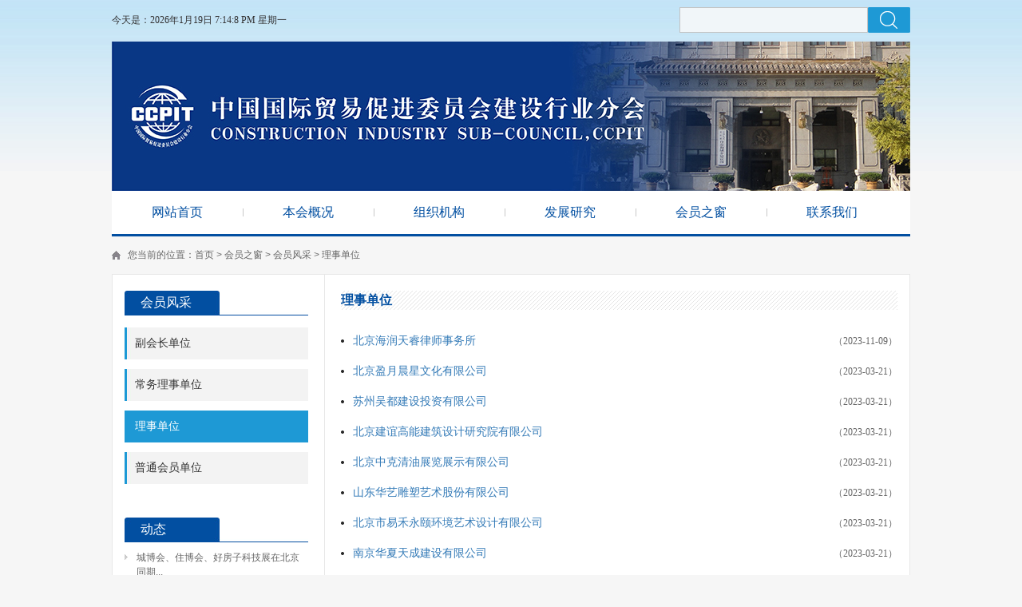

--- FILE ---
content_type: text/html
request_url: http://ccpitbuild.org/hyfw/hyfcc/lsdw/
body_size: 4851
content:
<!DOCTYPE html PUBLIC "-//W3C//DTD XHTML 1.0 Transitional//EN" "http://www.w3.org/TR/xhtml1/DTD/xhtml1-transitional.dtd">
<html xmlns="http://www.w3.org/1999/xhtml">
<head>
<meta http-equiv="Content-Type" content="text/html; charset=utf-8" />
<title>理事单位 - 中国国际贸易促进委员会建设行业分会官方网站</title>
<meta name="keywords" content="" />
<meta name="description" content="" />
<link href="/skin/default/css/style.css" rel="stylesheet" type="text/css" />
<script type="text/javascript" src="/skin/default/js/tabs.js"></script>
<!--时间代码 开始-->
<script type="text/javascript">

function clock_12h()
{
 var today = new Date(); //获得当前时间
 //获得年、月、日，Date()函数中的月份是从0－11计算
 var year = today.getFullYear();  
 var month = today.getMonth()+1;
 var date = today.getDate();
 var hour = today.getHours();  //获得小时、分钟、秒
 var minute = today.getMinutes();
 var second = today.getSeconds();
 
 var apm="AM"; //默认显示上午: AM
 if (hour>12) //按12小时制显示
 {
    hour=hour-12;
    apm="PM"  ;
 }
 var weekday = 0;
 switch(today.getDay()){
    case 0:
  	weekday = "星期日";
	break;
    case 1:
  	weekday = "星期一";
	break;
	case 2:
  	weekday = "星期二";
	break;
	case 3:
  	weekday = "星期三";
	break;
	case 4:
  	weekday = "星期四";
	break;
	case 5:
  	weekday = "星期五";
	break;
	case 6:
  	weekday = "星期六";
	break;
 }
 
  /*设置div的内容为当前时间*/
 document.getElementById("myclock").innerHTML="今天是："+year+"年"+month+"月"+date+"日&nbsp;"+hour+":"+minute+":"+second+"&nbsp;"+apm+"&nbsp;"+weekday+"";

}
/*使用setInterval()每间隔指定毫秒后调用clock_12h()*/
var myTime = setInterval("clock_12h()",1000);

</script>
<!--时间代码 结束-->
<style>
.zinav{ font-size:12px; color:#CCCCCC;}
.zinav a{ font-size:14px; color:#333; font-family:"微软雅黑"; line-height:25px; padding:0 15px; text-decoration:none;}
.zinav a:hover{ color:#024fa1; text-decoration:underline;  }
</style>
</head>
<body>
<!-- 页头 -->
<table width="1000" height="50" border="0" align="center" cellpadding="0" cellspacing="0">
  <tr>
    <td><div id="myclock" style="font-size:12px; color:#333333; font-family:'微软雅黑';"></div></td>
    <td width="283" align="right">
	<form action="/e/search/index.php" method="post" name="searchform" id="searchform">
					<table width="100%" height="25" border="0" cellpadding="0" cellspacing="0">
                      <tr>
                        <td><input name="keyboard" type="text" size="30" id="keyboard" class="top_inputText" style="width:230px; height:28px;" />
                          <input type="hidden" name="show" value="title" />
<input type="hidden" name="tempid" value="1" /></td>
                        <td width="53"><input type="image" class="inputSub" src="/skin/default/images/serach_icon01.gif" /></td>
                      </tr>
          </table>
    </form>
	</td>
  </tr>
</table>
<table width="1000" height="162" border="0" align="center" cellpadding="0" cellspacing="0" background="/skin/default/images/logo_bg.jpg" style="margin-top:2px;">
  <tr>
    <td><img src="/skin/default/images/top.jpg" width="1000" height="187"></td>
  </tr>
</table>
<table width="1000" border="0" align="center" cellpadding="0" cellspacing="0" bgcolor="#FFFFFF" style="border-bottom:3px solid #024fa1;">
  <tr>
    <td>
<div class="top_nav">
<div class="inner">
<ul class="menu">

<li class="back"><a href="/">网站首页<span class="arr"></span></a></li>

<li class="expanded has_children"><a href="/fhjs/fhjj/" title="">本会概况<span class="arr"></span></a>
<ul class="menu">
<li class="back"><a href="#">Back<span class="arr"></span></a></li>
<li class="first leaf"><a href="/fhjs/fhjj/">本会简介</a></li>
<li class="leaf"><a href="/fhjs/fhzc/" title="">本会章程</a></li>
<li class="leaf"><a href="/fhjs/jgsz/" title="">组织机构</a></li>
</ul></li>



<li class="expanded has_children"><a href="/ywbm/jcjz/">组织机构<span class="arr"></span></a>
<ul class="menu">
<li class="back"><a href="#">Back<span class="arr"></span></a></li>
<li class="last"><a href="/ywbm/jssh/" title="">建设商会</a></li>
<li class="first leaf"><a href="/ywbm/jcjz/" title="">集成建筑委员会</a></li>
<!-- <li class="leaf"><a href="/ywbm/jzwqj/" title="">建筑物清洁委员会</a></li> -->
<li class="last"><a href="/ywbm/hjys/" title="">环境艺术与文旅产业委员会</a></li>
<li class="last leaf"><a href="/ywbm/cskcxfz/" title="">城市可持续发展委员会</a></li>
<!-- <li class="last"><a href="/ywbm/csgxcy/" title="">城市更新产业委员会</a></li> -->
<!-- <li class="last leaf"><a href="/ywbm/gjbzhzwyh/" title="">国际标准合作委员会</a></li> -->
<li class="last leaf"><a href="/ywbm/znjzwyh/" title="">智能建造委员会</a></li>
<li class="last leaf"><a href="/ywbm/zytzwyh/" title="">中英碳治委员会</a></li>
<li class="last leaf"><a href="/ywbm/ttbbgzwyh/" title="">团体标准工作委员会</a></li>
<li class="last leaf"><a href="/ywbm/zycycywyh/" title="">中意创意产业委员会</a></li>
<li class="last leaf"><a href="/ywbm/tjzhongxin/" title="">建设行业调解中心</a></li>
<li class="last leaf"><a href="/fhjs/jgsz/jgjs/2020-10-20/390.html" title="">会展部（产业促进部）</a></li>
<li class="last leaf"><a href="/fhjs/jgsz/jgjs/2021-09-29/457.html" title="">“一带一路”工作委员会</a></li>
<li class="last leaf"><a href="/ywbm/sykfb/" title="">事业发展部</a></li>
<li class="last leaf"><a href="/ywbm/gjllb/" title="">国际联络部</a></li>
</ul></li>

<li class="expanded has_children"><a href="/zxyj/zjk/">发展研究<span class="arr"></span></a>
<ul class="menu">
<li class="back"><a href="#">Back<span class="arr"></span></a></li>
<li class="first leaf"><a href="/zxyj/zjk/" title="">智库</a></li>
<li class="first leaf"><a href="/zxyj/kt/" title="">课题</a></li>
<li class="last leaf"><a href="/zxyj/ttbz/" title="">标准</a></li>
</ul></li>


<li class="expanded has_children"><a href="/hyfw/hyxz/">会员之窗<span class="arr"></span></a>
<ul class="menu">
<li class="back"><a href="#">Back<span class="arr"></span></a></li>
<li class="first leaf"><a href="/hyfw/hyxz/" title="">入会指南</a></li>
<li class="first leaf"><a href="/hyfw/rhsq/" title="">入会申请</a></li>
<li class="first leaf"><a href="/hyfw/hyfw/" title="">会员服务</a></li>
<li class="last leaf"><a href="/hyfw/hyfcc/fhz/" title="">会员风采</a></li>
</ul></li>



<li class="last leaf"><a href="/lxwm/">联系我们</a></li>
</ul>
<div class="clear"></div>
    </div><!-- inner -->
</div></td>
  </tr>
</table>



<table width="1000" border="0" align="center" cellpadding="0" cellspacing="0">
  <tr>
    <td width="20"><img src="/skin/default/images/dqwzico.png" width="11" height="11" /></td>
    <td class="dqwz">您当前的位置：<a href="/">首页</a>&nbsp;>&nbsp;<a href="/hyfw/">会员之窗</a>&nbsp;>&nbsp;<a href="/hyfw/hyfcc/">会员风采</a>&nbsp;>&nbsp;<a href="/hyfw/hyfcc/lsdw/">理事单位</a></td>
  </tr>
</table>

<table width="1000" height="500" border="0" align="center" cellpadding="0" cellspacing="1" bgcolor="#e7e7e7">
  <tr>
    <td width="230" valign="top" bgcolor="#FFFFFF" style="padding:20px 20px 20px 15px;">
	<table width="100%" height="31" border="0" cellpadding="0" cellspacing="0" background="/skin/default/images/lmbg01.jpg">
      <tr>
        <td class="nyr_bt">会员风采</td>
      </tr>
    </table>
<table width="100%" border="0" cellspacing="0" cellpadding="0" style="margin-top:15px; margin-bottom:30px;">
        <tr>
          <td valign="top">
<ul class="subnav-list">

 
<li><a href="/hyfw/hyfcc/fhz/"   ><span>副会长单位</span></a></li>


<li><a href="/hyfw/hyfcc/cwls/"   ><span>常务理事单位</span></a></li>


<li><a href="/hyfw/hyfcc/lsdw/"  class="curr" ><span>理事单位</span></a></li>


<li><a href="/hyfw/hyfcc/pthydw/"   ><span>普通会员单位</span></a></li>

            </ul></td>
        </tr>
      </table>
	
	<table width="100%" height="31" border="0" cellpadding="0" cellspacing="0" background="/skin/default/images/lmbg01.jpg">
      <tr>
        <td class="nyr_bt">动态</td>
      </tr>
    </table>
   <table width="100%" border="0" cellspacing="0" cellpadding="0" class="nyr_rdzx">
  <tr>
    <td width="15" valign="top" style="padding-top:5px;"><img src="/skin/default/images/xwico01.jpg" width="4" height="7"></td>
    <td valign="top"><a href="/hydt/2025-11-07/1061.html" title="城博会、住博会、好房子科技展在北京同期开幕，我会会长李礼平出席城博会开幕见面会并发言">城博会、住博会、好房子科技展在北京同期...</a></td>
  </tr>
</table>

<table width="100%" border="0" cellspacing="0" cellpadding="0" class="nyr_rdzx">
  <tr>
    <td width="15" valign="top" style="padding-top:5px;"><img src="/skin/default/images/xwico01.jpg" width="4" height="7"></td>
    <td valign="top"><a href="/hydt/2025-11-03/1058.html" title="中国贸促会建设行业调解中心丰台办公室在“2025北京丽泽法务论坛”上揭牌">中国贸促会建设行业调解中心丰台办公室在...</a></td>
  </tr>
</table>

<table width="100%" border="0" cellspacing="0" cellpadding="0" class="nyr_rdzx">
  <tr>
    <td width="15" valign="top" style="padding-top:5px;"><img src="/skin/default/images/xwico01.jpg" width="4" height="7"></td>
    <td valign="top"><a href="/hydt/2025-11-03/1057.html" title="世界城市日 | 城市转型如何破局？专家支招：文脉传承、AI赋能、生态创新">世界城市日 | 城市转型如何破局？专家支招：...</a></td>
  </tr>
</table>

<table width="100%" border="0" cellspacing="0" cellpadding="0" class="nyr_rdzx">
  <tr>
    <td width="15" valign="top" style="padding-top:5px;"><img src="/skin/default/images/xwico01.jpg" width="4" height="7"></td>
    <td valign="top"><a href="/hydt/2025-10-29/1056.html" title="2025城市与产业转型国际合作论坛在渝成功举办">2025城市与产业转型国际合作论坛在渝成功...</a></td>
  </tr>
</table>

<table width="100%" border="0" cellspacing="0" cellpadding="0" class="nyr_rdzx">
  <tr>
    <td width="15" valign="top" style="padding-top:5px;"><img src="/skin/default/images/xwico01.jpg" width="4" height="7"></td>
    <td valign="top"><a href="/hydt/2025-10-20/1055.html" title="“2025国际城市与建设产业论坛”在港成功举办，共探智慧城市与智能建造新路径">“2025国际城市与建设产业论坛”在港成功...</a></td>
  </tr>
</table>

<table width="100%" border="0" cellspacing="0" cellpadding="0" class="nyr_rdzx">
  <tr>
    <td width="15" valign="top" style="padding-top:5px;"><img src="/skin/default/images/xwico01.jpg" width="4" height="7"></td>
    <td valign="top"><a href="/hydt/2025-09-25/1049.html" title="我会副会长单位香港互联立方参加中国—东盟建筑科技展，并出席中国—东盟市长论坛进行交流">我会副会长单位香港互联立方参加中国—东...</a></td>
  </tr>
</table>

<table width="100%" border="0" cellspacing="0" cellpadding="0" class="nyr_rdzx">
  <tr>
    <td width="15" valign="top" style="padding-top:5px;"><img src="/skin/default/images/xwico01.jpg" width="4" height="7"></td>
    <td valign="top"><a href="/hydt/2025-09-23/1048.html" title="【《中国建设报》署名文章】贯彻中央城市工作会议精神·实践 | 李礼平：深化国际交流合作 助力城市高质量发展">【《中国建设报》署名文章】贯彻中央城市...</a></td>
  </tr>
</table>

<table width="100%" border="0" cellspacing="0" cellpadding="0" class="nyr_rdzx">
  <tr>
    <td width="15" valign="top" style="padding-top:5px;"><img src="/skin/default/images/xwico01.jpg" width="4" height="7"></td>
    <td valign="top"><a href="/hydt/2025-09-16/1045.html" title="李礼平：工业和建筑业的绿色化、低碳化发展是实现“双碳”目标的重要支撑">李礼平：工业和建筑业的绿色化、低碳化发展...</a></td>
  </tr>
</table>

</td>
    <td valign="top" bgcolor="#FFFFFF" style="padding:20px 15px 20px 20px;"><table width="100%" height="20" border="0" cellpadding="0" cellspacing="0" style="margin-bottom:20px;" background="/skin/default/images/lmbg02.png">
      <tr>
        <td class="nylmm">理事单位</td>

      </tr>
    </table>
	<!--
	<table width="100%" border="0" cellspacing="0" cellpadding="0" style="margin-bottom:25px;">
  <tr>
    <td class="zinav">| <a href="/hyfw/hyfcc/fhz/">副会长单位</a> | <a href="/hyfw/hyfcc/cwls/">常务理事单位</a> | <a href="/hyfw/hyfcc/lsdw/">理事单位</a> | <a href="/hyfw/hyfcc/pthydw/">普通会员单位</a> | </td>
  </tr>
</table>-->

      <table width="100%" border="0" cellspacing="0" cellpadding="0">
        <tr>
          <td>
<table width="100%" border="0" cellspacing="0" cellpadding="0" class="xwlist">
  <tr>
    <td width="15"><img src="/skin/default/images/xwlbico.jpg" width="4" height="4"></td>
    <td><a href="http://www.myhrtr.com/" title="北京海润天睿律师事务所">北京海润天睿律师事务所</a></td>
    <td width="100" align="right"><span>（2023-11-09）</span></td>
  </tr>
</table>


<table width="100%" border="0" cellspacing="0" cellpadding="0" class="xwlist">
  <tr>
    <td width="15"><img src="/skin/default/images/xwlbico.jpg" width="4" height="4"></td>
    <td><a href="http://www.fullmooncap.com/" title="北京盈月晨星文化有限公司">北京盈月晨星文化有限公司</a></td>
    <td width="100" align="right"><span>（2023-03-21）</span></td>
  </tr>
</table>


<table width="100%" border="0" cellspacing="0" cellpadding="0" class="xwlist">
  <tr>
    <td width="15"><img src="/skin/default/images/xwlbico.jpg" width="4" height="4"></td>
    <td><a href="http://www.wudujt.cn/" title="苏州吴都建设投资有限公司">苏州吴都建设投资有限公司</a></td>
    <td width="100" align="right"><span>（2023-03-21）</span></td>
  </tr>
</table>


<table width="100%" border="0" cellspacing="0" cellpadding="0" class="xwlist">
  <tr>
    <td width="15"><img src="/skin/default/images/xwlbico.jpg" width="4" height="4"></td>
    <td><a href="http://www.jianyigaoneng.com/" title="北京建谊高能建筑设计研究院有限公司">北京建谊高能建筑设计研究院有限公司</a></td>
    <td width="100" align="right"><span>（2023-03-21）</span></td>
  </tr>
</table>


<table width="100%" border="0" cellspacing="0" cellpadding="0" class="xwlist">
  <tr>
    <td width="15"><img src="/skin/default/images/xwlbico.jpg" width="4" height="4"></td>
    <td><a href="#" title="北京中克清油展览展示有限公司">北京中克清油展览展示有限公司</a></td>
    <td width="100" align="right"><span>（2023-03-21）</span></td>
  </tr>
</table>


<table width="100%" border="0" cellspacing="0" cellpadding="0" class="xwlist">
  <tr>
    <td width="15"><img src="/skin/default/images/xwlbico.jpg" width="4" height="4"></td>
    <td><a href="http://www.huayidiaosu.com/" title="山东华艺雕塑艺术股份有限公司">山东华艺雕塑艺术股份有限公司</a></td>
    <td width="100" align="right"><span>（2023-03-21）</span></td>
  </tr>
</table>


<table width="100%" border="0" cellspacing="0" cellpadding="0" class="xwlist">
  <tr>
    <td width="15"><img src="/skin/default/images/xwlbico.jpg" width="4" height="4"></td>
    <td><a href="http://www.yhyy.cn" title="北京市易禾永颐环境艺术设计有限公司">北京市易禾永颐环境艺术设计有限公司</a></td>
    <td width="100" align="right"><span>（2023-03-21）</span></td>
  </tr>
</table>


<table width="100%" border="0" cellspacing="0" cellpadding="0" class="xwlist">
  <tr>
    <td width="15"><img src="/skin/default/images/xwlbico.jpg" width="4" height="4"></td>
    <td><a href="http://www.njhxtc.com/" title="南京华夏天成建设有限公司">南京华夏天成建设有限公司</a></td>
    <td width="100" align="right"><span>（2023-03-21）</span></td>
  </tr>
</table>


<table width="100%" border="0" cellspacing="0" cellpadding="0" class="xwlist">
  <tr>
    <td width="15"><img src="/skin/default/images/xwlbico.jpg" width="4" height="4"></td>
    <td><a href="#" title="南京舜睿景观雕塑艺术有限公司">南京舜睿景观雕塑艺术有限公司</a></td>
    <td width="100" align="right"><span>（2023-03-21）</span></td>
  </tr>
</table>


<table width="100%" border="0" cellspacing="0" cellpadding="0" class="xwlist">
  <tr>
    <td width="15"><img src="/skin/default/images/xwlbico.jpg" width="4" height="4"></td>
    <td><a href="http://www.goldmantis.com/jtl2013/cn/home.asp" title="苏州金螳螂软装艺术有限公司">苏州金螳螂软装艺术有限公司</a></td>
    <td width="100" align="right"><span>（2023-03-21）</span></td>
  </tr>
</table>


<table width="100%" border="0" cellspacing="0" cellpadding="0" class="xwlist">
  <tr>
    <td width="15"><img src="/skin/default/images/xwlbico.jpg" width="4" height="4"></td>
    <td><a href="#" title="浙江正合建筑网模有限公司">浙江正合建筑网模有限公司</a></td>
    <td width="100" align="right"><span>（2023-03-21）</span></td>
  </tr>
</table>


<table width="100%" border="0" cellspacing="0" cellpadding="0" class="xwlist">
  <tr>
    <td width="15"><img src="/skin/default/images/xwlbico.jpg" width="4" height="4"></td>
    <td><a href="http://www.sdgzgf.com" title="冠县创宇新材料有限公司">冠县创宇新材料有限公司</a></td>
    <td width="100" align="right"><span>（2023-03-21）</span></td>
  </tr>
</table>


<table width="100%" border="0" cellspacing="0" cellpadding="0" class="xwlist">
  <tr>
    <td width="15"><img src="/skin/default/images/xwlbico.jpg" width="4" height="4"></td>
    <td><a href="http://www.tlc-yz.com" title="扬州通利冷藏集装箱有限公司">扬州通利冷藏集装箱有限公司</a></td>
    <td width="100" align="right"><span>（2023-03-21）</span></td>
  </tr>
</table>


<table width="100%" border="0" cellspacing="0" cellpadding="0" class="xwlist">
  <tr>
    <td width="15"><img src="/skin/default/images/xwlbico.jpg" width="4" height="4"></td>
    <td><a href="http://www.cscecmachinery.com" title="中建机械有限公司">中建机械有限公司</a></td>
    <td width="100" align="right"><span>（2023-03-21）</span></td>
  </tr>
</table>


<table width="100%" border="0" cellspacing="0" cellpadding="0" class="xwlist">
  <tr>
    <td width="15"><img src="/skin/default/images/xwlbico.jpg" width="4" height="4"></td>
    <td><a href="http://www.sinoair.com/" title="中外运现代物流有限公司">中外运现代物流有限公司</a></td>
    <td width="100" align="right"><span>（2023-03-21）</span></td>
  </tr>
</table>


<table width="100%" border="0" cellspacing="0" cellpadding="0" class="xwlist">
  <tr>
    <td width="15"><img src="/skin/default/images/xwlbico.jpg" width="4" height="4"></td>
    <td><a href="#" title="宁波元生园林开发有限公司">宁波元生园林开发有限公司</a></td>
    <td width="100" align="right"><span>（2023-03-21）</span></td>
  </tr>
</table>


<table width="100%" border="0" cellspacing="0" cellpadding="0" class="xwlist">
  <tr>
    <td width="15"><img src="/skin/default/images/xwlbico.jpg" width="4" height="4"></td>
    <td><a href="https://www.wanhuaes.com/" title="万华建筑科技有限公司">万华建筑科技有限公司</a></td>
    <td width="100" align="right"><span>（2023-03-21）</span></td>
  </tr>
</table>


<table width="100%" border="0" cellspacing="0" cellpadding="0" class="xwlist">
  <tr>
    <td width="15"><img src="/skin/default/images/xwlbico.jpg" width="4" height="4"></td>
    <td><a href="http://www.szgsin.com/" title="深圳金鑫绿建股份有限公司">深圳金鑫绿建股份有限公司</a></td>
    <td width="100" align="right"><span>（2023-03-21）</span></td>
  </tr>
</table>


<table width="100%" border="0" cellspacing="0" cellpadding="0" class="xwlist">
  <tr>
    <td width="15"><img src="/skin/default/images/xwlbico.jpg" width="4" height="4"></td>
    <td><a href="#" title="北京叙述空间文化发展有限公司">北京叙述空间文化发展有限公司</a></td>
    <td width="100" align="right"><span>（2023-03-21）</span></td>
  </tr>
</table>


<table width="100%" border="0" cellspacing="0" cellpadding="0" class="xwlist">
  <tr>
    <td width="15"><img src="/skin/default/images/xwlbico.jpg" width="4" height="4"></td>
    <td><a href="#" title="新疆正源兴和照明科技有限公司">新疆正源兴和照明科技有限公司</a></td>
    <td width="100" align="right"><span>（2023-03-21）</span></td>
  </tr>
</table>


<table width="100%" border="0" cellspacing="0" cellpadding="0" class="xwlist">
  <tr>
    <td width="15"><img src="/skin/default/images/xwlbico.jpg" width="4" height="4"></td>
    <td><a href="http://www.cihie.net" title="广东鸿威国际会展集团有限公司">广东鸿威国际会展集团有限公司</a></td>
    <td width="100" align="right"><span>（2023-03-21）</span></td>
  </tr>
</table>

</td>
        </tr>
      </table>
	  <table width="100%" border="0" cellspacing="0" cellpadding="0" style="margin-top:30px; margin-bottom:10px;">
<tr>
          <td height="38" align="center"><div class="pageBox"></div></td>
</tr>
</table>
    </td>
  </tr>
</table>
<!-- 页脚 -->
<table width="1000" border="0" align="center" cellpadding="0" cellspacing="0" bgcolor="#dde0e3" style="border-top:3px solid #024fa1; margin-top:30px;">
  <tr>
    <td><table width="1000" height="170" border="0" align="center" cellpadding="0" cellspacing="0">
      <tr>
        <td width="10" style="font-size:12px; color:#666666; line-height:30px;">&nbsp;</td>
        <td style="font-size:12px; color:#666666; line-height:30px;">©中国国际贸易促进委员会建设行业分会官方网站&nbsp;版权所有<br>
地址：北京市海淀区三里河9号住房和城乡建设部北配楼412室&nbsp;邮编：100835&nbsp;电话：010-58934801&nbsp;传真：010-58934801<br>
京ICP备13014717号&nbsp;京公网安备110401200011号</td>
        <td width="89" align="center" style="font-size:12px; color:#666666; line-height:30px;"><img src="/skin/default/images/f_ewm.jpg" width="89" height="88"><br>
          微信公众平台</td>
        <td width="10" align="center" style="font-size:12px; color:#666666; line-height:30px;">&nbsp;</td>
      </tr>
    </table></td>
  </tr>
</table>

</body>
</html>

--- FILE ---
content_type: text/css
request_url: http://ccpitbuild.org/skin/default/css/style.css
body_size: 3896
content:
body {
	margin: 0 auto;
	font-family: "宋体";
	font-size: 12px;
	color: #333;
	background-attachment: scroll;
	background-color: #f6f6f6;
	background-image: url(/skin/default/images/topbg.jpg);
	background-repeat: repeat-x;
	background-position: left top;
}
td {
	font: 12px/1.5 Verdana, Arial, Helvetica, sans-serif, "宋体";
	color: #333;
}
input { font: 10pt Verdana, Arial, Helvetica, sans-serif, "宋体"; }
img {
	border: none;
}
p,ul,ol,li,form {
	margin: 0;
	padding: 0;
	list-style: none;
}

.content {
}
.sider {
	width: 300px;
}
.homepage .sider {
	width: 230px;
}

/** 页头区 **/
.top_inputText {
	height: 14px;
	border: 1px solid #c3c3c3;
	background-color:#f1f6f9;
}

/** 导航 **/
.top_nav {
background-color:#FFFFFF;}
.top_nav,
.top_nav a {
    color: #323232;
    font-size: 14px;
    line-height: 22px;
    text-transform: uppercase;
}
.top_nav_a {
    display: none;
}
.top_nav .inner {
    width: 1000px;
    margin: 0 auto; 
    position: relative;   
}
.top_nav ul li {
    float: left;
    position: relative;
    z-index: 9999;
    background: url(/skin/default/images/top_nav_sep.jpg) no-repeat 0 50%;    
}
.top_nav ul li:first-child {
    background-image: none;
}
.top_nav ul li a {
    display: block;
	color:#024fa1;
	/*font-weight:bold;*/
	font-size:16px;
	font-family:"微软雅黑";
    padding: 16px 50px;
	text-decoration:none;
}
.top_nav ul li ul li {
    background-image: none;
	background:#fbfaf8;
}
.top_nav ul li ul li.back {
    display: none;
}
.top_nav ul li ul {
    position: absolute;
    top: 100%;
    left: -30px;
    width: 220px;
    background: #fbfaf8;
	border:1px #dbd7d7 solid;  
    padding: 14px 0 19px 0; 
    transition: all .3s ease-in; 
    -o-transition: all .3s ease-in; 
    -moz-transition: all .3s ease-in; 
    -webkit-transition: all .3s ease-in; 
    visibility: hidden;          
    -ms-filter: "progid:DXImageTransform.Microsoft.Alpha(Opacity=0)";
    filter: alpha(opacity=0);
    -moz-opacity: 0;
    -khtml-opacity: 0;
    opacity: 0; 
}
.top_nav ul li:hover ul {
    visibility: visible;
    -ms-filter: "progid:DXImageTransform.Microsoft.Alpha(Opacity=100)";
    filter: alpha(opacity=100);
    -moz-opacity: 1;
    -khtml-opacity: 1;
    opacity: 1; 
}
.top_nav ul li a:hover  {
    color: #024fa1;
    /*background: #fff;*/
}
.top_nav ul li ul li {
    float: none;
	background:#fbfaf8;
	border-bottom:1px #e7e7e7 solid;
}
.top_nav ul li ul li a {
 font-weight:normal;
    color: #666666;
	font-size:12px;
    text-align: center;
	 padding: 4px 15px;
    text-transform: none;
	text-decoration:none;
	background-color:#fbfaf8;
}
.top_nav ul li ul li.active a,
.top_nav ul li ul li > a.active,
.top_nav ul li ul li:hover a {
    background: #fbfaf8;
	color:#024fa1;
	text-decoration:underline;}
.top_nav ul li.search_item {
    width: 27.28%;
    width: auto;
    padding: 0 0 0 18px;
    position: absolute;
    top: 0;
    right: 0;
    width: 54px;
    padding: 0;
    overflow: hidden;
}

/* 首页幻灯 */
.commend-i {
    position: relative;
    width: 585px;
	height:390px;
}
.commend-i .bd li {
    position: relative;

}
.commend-i .bd .title {
    position: absolute;
    left: 0;
    right: 0;
    bottom: 0;
    padding: 0 100px 0 15px;
    height: 36px;
    line-height: 36px;
	margin-bottom:4px;
    overflow: hidden;
    color: #fff;
	font-size:15px; font-family:"微软雅黑";
    background:rgba(0, 0, 0, 0.7)!important;
    filter:Alpha(opacity=70);
    background:#000;
}
.commend-i .hd {
    position: absolute;
    right: 10px;
    bottom: 5px;
}
.commend-i .hd ul li {
    cursor: pointer;
    display: inline-block;
    *display: inline;
    zoom: 1;
    width: 10px;
    height: 10px;
    margin:3px;
    overflow: hidden;
    font-size: 0;
    border-radius: 999px;
    background: #fff;
}
.commend-i .hd ul .on {
    background:#1e99d5
}

/*首页样式*/
.sybk1{ border-bottom:2px solid #024fa1;}
.sybt1{ font-size:16px; color:#024fa1; font-family:"微软雅黑"; line-height:35px;}
.sybt2{ font-size:14px; font-weight:bold; color:#fff; font-family:"微软雅黑";}
.symore a{ font-size:12px; color:#888; text-decoration:none;}
.symore a:hover{ font-size:12px; color:#024fa1; text-decoration:underline;}
.hyxw_list{
	border-bottom-width: 1px;
	border-bottom-style: dotted;
	border-bottom-color: #999999;
}
.hyxw_list a{ font-size:14px; color:#333; text-decoration:none; line-height:40px;}
.hyxw_list a:hover{color:#024fa1; text-decoration:underline;}

.syl_lb span{ font-size:12px; color:#888;}
.syl_lb a{ font-size:12px; color:#333; text-decoration:none; line-height:26px;}
.syl_lb a:hover{ font-size:12px; color:#024fa1; text-decoration:underline;}
.syr_bt{ font-size:16px; color:#fff; font-family:"微软雅黑"; line-height:31px; height:31px;}
.syr_bt img{vertical-align:middle; padding-right:10px; padding-bottom:2px;}
.sylmm2{ font-size:16px; color:#024fa1; font-family:"微软雅黑";}



/*内页样式*/
.nyr_bt{ font-size:16px; color:#fff; font-family:"微软雅黑"; padding-left:20px;}
.dqwz { font-size:12px; color:#666; line-height:47px;}
.dqwz a{ font-size:12px; color:#666; text-decoration:none; line-height:47px;}
.dqwz a:hover{ font-size:12px; color:#024fa1; text-decoration:underline;}

.nyr_rdzx{
	border-bottom-width: 1px;
	border-bottom-style: solid;
	border-bottom-color: #e8e8e8;
	margin-top:10px;
	padding-bottom:10px;
}
.nyr_rdzx a{ font-size:12px; color:#666666; text-decoration:none;}
.nyr_rdzx a:hover{color:#024fa1; text-decoration:underline;}
.nylmm{ font-size:16px; color:#024fa1; font-weight:bold; font-family:"微软雅黑";}

.xwlist span{ font-size:12px; color:#666; line-height:38px; font-family:"微软雅黑";}
.xwlist a{ font-size:14px; color:#337ab7; text-decoration:none; line-height:38px; font-family:"微软雅黑";}
.xwlist a:hover{ font-size:14px; color:#024fa1; text-decoration:underline;}

.sxp { font-size:12px; color:#666; line-height:30px;}
.sxp a{ font-size:12px; color:#666; text-decoration:none; line-height:30px;}
.sxp a:hover{ font-size:12px; color:#024fa1; text-decoration:underline;}

.xwnr { font-size:14px; color:#333; line-height:30px;}
.xwnr a{ font-size:14px; color:#333; text-decoration:none; line-height:30px;}
.xwnr a:hover{ font-size:14px; color:#024fa1; text-decoration:underline;}

.laiyuan { font-size:12px; color:#666; line-height:40px;}
.xwnrbt { font-size:22px; color:#333; padding:15px 0px 10px 0px; font-family:"微软雅黑";}

.subnav-list {
    width: 100%;
}
.subnav-list li a {
	display: block;
	font-size: 14px;
	line-height: 40px;
	font-family:"微软雅黑";
	padding-left:13px;
	margin-bottom:12px;
	text-decoration:none;
	color: #333;
	background-attachment: scroll;
	background-image: url(/skin/default/images/ny_l_navbg01.jpg);
	background-repeat: no-repeat;
	background-position: left top;
}

.subnav-list li a:hover,
.subnav-list li .curr {
    color: #fff;
	background-attachment: scroll;
	background-image: url(/skin/default/images/ny_l_navbg02.jpg);
	background-repeat: no-repeat;
	background-position: left top;
}


.subnav-list_h {
    width: 100%;
}
.subnav-list_h li a {
	display: block;
	font-size: 14px;
	line-height: 40px;
	font-family:"微软雅黑";
	padding-left:13px;
	margin-bottom:12px;
	text-decoration:none;
	color: #333;
	background-attachment: scroll;
	background-image: url(/skin/default/images/ny_l_navbg01_h.jpg);
	background-repeat: no-repeat;
	background-position: left top;
}

.subnav-list_h li a:hover,
.subnav-list_h li .curr {
    color: #fff;
	background-attachment: scroll;
	background-image: url(/skin/default/images/ny_l_navbg02_h.jpg);
	background-repeat: no-repeat;
	background-position: left top;
}

.zjk { font-size:12px; color:#444; font-family:"微软雅黑"; line-height:20px;}
.zjk span{ color:#024fa1; font-weight:bold; font-size:14px; }

.jmsjcx { font-size:12px; color:#024fa1; font-family:"微软雅黑"; line-height:25px;}
.jmsjcx a{ font-size:12px; color:#333; font-family:"微软雅黑"; line-height:25px; text-decoration:none;}
.jmsjcx a:hover{ color:#024fa1;}

.kstd a{ font-size:12px; color:#fff; background-color:#1e99d5; display:block; font-family:"微软雅黑"; line-height:30px; text-decoration:none;}
.kstd a:hover{ color:#fff; background-color:#1e85d5;}

/** 公共定义 **/
.title1 {
	background: #E9F2FB url(../images/title_bg.gif) repeat-x left top;
	color: #07519A;
	border: 1px solid #AACCEE;
	border-bottom: none;
}
.title1 td {
	font-size: 14px;
	line-height: 26px;
	color: #07519A;
	padding: 0px 10px;
}
.box {
	border: 1px solid #AACCEE;
	border-width: 0 1px 1px 1px;
}
.box ul {
	list-style: none;
	padding: 8px;
}
.box ul li {
	background: url(../images/bullet.gif) no-repeat left center;
	line-height: 1.6;
	padding: 2px 0 2px 8px;
}
.no_doc ul li {
	background: url(none);
	padding-left: 0px;
}
.box ul li p {
	margin: 0 0 4px;
	padding: 0 0 5px;
	color: #666;
	border-bottom: 1px dashed #CCC;
}
.box ul li strong {
	display: block;
}
.rank {
	margin: 0px;
	padding: 8px 6px;
}
.rank li {
	padding-left: 18px;
	line-height: 23px;
}
.rank li.no1 {
	background: url(../images/1.gif) no-repeat 4px center;
}
.rank li.no2 {
	background: #F2F8FD url(../images/2.gif) no-repeat 4px center;
}
.rank li.no3 {
	background: url(../images/3.gif) no-repeat 4px center;
}
.rank li.no4 {
	background: #F2F8FD url(../images/4.gif) no-repeat 4px center;
}
.rank li.no5 {
	background: url(../images/5.gif) no-repeat 4px center;
}
.rank li.no6 {
	background: #F2F8FD url(../images/6.gif) no-repeat 4px center;
}
.rank li.no7 {
	background: url(../images/7.gif) no-repeat 4px center;
}
.rank li.no8 {
	background: #F2F8FD url(../images/8.gif) no-repeat 4px center;
}
.rank li.no9 {
	background: url(../images/9.gif) no-repeat 4px center;
}
.rank li.no10 {
	background: #F2F8FD url(../images/10.gif) no-repeat 4px center;
}
.news_title {
	margin-top: 10px;
}
.news_title strong {
	background: #f4f4f4 url(../images/h2_icon.gif) no-repeat 8px center;
	display: block;
	padding-left: 20px;
	line-height: 2;
	margin: 0 8px;
	font-size: 14px;
}
.news_title p {
	margin: 6px 8px 0px;
	padding: 0 0 8px;
	color: #666;
	border-bottom: 1px dashed #CCC;
}
.focus {
	margin-top: 10px;
	background: url(../images/focus_bg.jpg) repeat-x left top;
	border: 1px solid #AACCEE;
}
.focus strong {
	font-size: 16px;
	line-height: 32px;
	margin-bottom: 6px;
	text-align: center;
	display: block;
	border-bottom: 1px dashed #ccc;
}
.margin_top {
	margin-top: 10px;
}
.inputText {
	border: 1px solid #ccc;
}
.banner_ad {
	padding: 0 10px;
}
.picText {
	margin-bottom: 10px;
	background: #F8F8F8;
}
.picText strong {
	display: block;
}
.picText img {
}
.picList {
	padding: 8px 0;
}
.picList table td img {
	margin-bottom: 1px;
}
.tprice span {
	text-decoration: line-through;
}
.price {
	color: #f60;
}

/* tab选项卡 */
.tbtncon {
	height:26px;
	background:url(../images/title_bg.gif) repeat-x;
}
.tbtn1 {
	font-size:12px;
	font-weight:normal;
	height:26px;
	border:1px solid #ace;
}
.tbtncon li{
	border:1px solid #ace;
	border-left:none;
	border-top:none;
	color:#07519A;
	cursor:pointer;
	display:block;
	float:left;
	text-align:center;
	text-decoration:none;
	width:80px;
	height:25px;
	line-height:25px;
}
.tbtncon li:hover{
	text-decoration:underline;
}
.tbtncon li.curr{
	background:#fff;
	border-bottom-color:#fff;
	cursor:default;
}

/* 频道和列表页 */
.position {
	background: #E9F2FB url(../images/title_bg.gif) repeat-x left top;
	color: #07519A;
	border: 1px solid #AACCEE;
	border-bottom: none;
	margin-bottom: 10px;
}
.position td {
	line-height: 26px;
	padding: 0px 10px;
	font-family: "宋体";
}
.channle .box {
	margin-bottom: 10px;
}
.listpage .news_list .box {
	border-width: 1px;	
	padding: 0 10px;
}
.listpage .list_content .box{
	border-width: 1px;	
	padding: 10px;
}
.listpage .news_list .box ul {
	border-bottom: 1px dashed #ccc;
}
.news_list .box ul li {
	clear: both;
	padding: 0 0 0 8px;
	line-height: 28px;
	height: 28px;
}
.news_list .box ul li a {
	font-size: 14px;
	float: left;
}
.news_list .box ul li span {
	font-size: 14px;
	float: right;
}
.flash_list .line_bottom {
	color: #666;
	margin-bottom: 4px;
	border-bottom: 1px dashed #ccc;
}
.flash_list .flashsay {
	color: #666;
}
.movie_list .line_bottom {
	color: #666;
	margin-bottom: 4px;
	border-bottom: 1px dashed #ccc;
}
.movie_list .titlepic img {
	border: 1px solid #ccc;
	padding: 3px;
}
.shop_list .line_bottom {
	color: #666;
	margin: 8px 0;
	border-bottom: 1px dashed #ccc;
}
.shop_list .line_bottom table {
	margin-bottom: 8px;
}
.photo_list .line_bottom {
	color: #666;
	margin: 8px 0;
	border-bottom: 1px dashed #ccc;
}
.photo_list .line_bottom table {
	margin-bottom: 8px;
}
.info_list .line_bottom {
	color: #666;
	margin: 8px 0;
	border-bottom: 1px dashed #ccc;
}
.info_list .line_bottom .titlepic {
	width: 90px;
}
.info_list .titlepic img {
	border: 1px solid #ccc;
	padding: 3px;
}
.info_list .line_bottom .click {
	color: #f60;
}
.info_list .line_bottom .smalltext {
	color: #666;
}

/* 内容页 */
.showpage .main .box {
	border-width: 1px;
}
.news .main .box {
	padding: 0 20px;
	background: #F7FDFF;
}
.info .main .box {
	padding: 0 20px;
}
.showpage .main .title_info {
	margin-top: 15px;
	text-align: center;
}
.showpage .main .title_info h1 {
	font-size: 24px;
	line-height: 2;
	margin: 0px;
	padding: 0px;
}
.showpage .main .title_info .info_text {
	border-bottom: 1px dashed #ccc;
	line-height: 2;
	padding-bottom: 6px;
	color: #666;
}
.showpage .digg {
	background: url(../images/digg_bg.gif) no-repeat left top;
	width: 62px;
	margin-bottom: 10px;
}
.showpage .digg td {
	text-align: center;
	padding-right: 4px;
}
.showpage .digg .diggnum {
	height: 38px;
	font-size: 16px;
	line-height: 30px;
	font-weight: bold;
}
.showpage .digg .diggit {
	height: 30px;
	line-height: 24px;
}
.showpage .main #text {
	font-size: 14px;
	line-height: 1.8;
}
.showpage .main #text p {
	margin: 1em 0;
}
.showpage #plpost {
	margin-top: 10px;
	border: 1px solid #AACCEE;
}
.showpage #plpost .title {
	border: 0px solid #AACCEE;
}
.showpage #plpost .title span {
	color: #CC0000;
}
.showpage #plpost #saytext {
	display: block;
	margin: 0 0 10px;
	padding: 8px;
	height: 100px;
	width: 90%;
	border: 1px solid #ccc;
}

/* 系统文件表格样式 */
.header	{ 
	background: #E9F2FB url(../images/title_bg.gif) repeat-x left top;
	color: #07519A;
	border: 1px solid #AACCEE;
	border-bottom: none;
}
.header a				{ color: #000000 }
.tableborder			{ background: #E1EFFB; border: 1px solid #AACCEE } 

/* 分页样式*/
.list_page {
	margin: 15px 5px;
}
.pageLink a,
.list_page a,
.list_page b {
	padding: 4px 4px 2px;
	border: 1px solid #D2EFFF;
	background: #F0F8FF;
	text-align: center;
	display: inline;
	font-size: 14px;
	}
.pageLink a:hover,
.list_page a:hover{
	border: 1px solid #D2EFFF;
	background: #fff;
	text-align: center;
	font-weight: bold;
	text-decoration: none;
	}

/*分页样式2*/
.showpage .epages {
	text-align: center;
	}
.epages{margin:3px 0;font:11px/12px Tahoma}
.epages *{vertical-align:middle;}
.epages a{padding:1px 4px 1px;border:1px solid #A6CBE7;margin:0 1px 0 0;text-align:center;text-decoration:none;font:normal 12px/14px verdana;}
.epages a:hover{border:#659B28 1px solid;background:#f3f8ef;text-decoration:none;color:#004c7d}
.epages input{margin-bottom:0px;border:1px solid #659B28;height:15px;font:bold 12px/15px Verdana;padding-bottom:1px;padding-left:1px;margin-right:1px;color:#659B28;}

/*图片自动缩图*/
.photoresize {
	max-width:560px;
	myimg:expression(onload=function(){
	this.style.width=(this.offsetWidth > 560)?"560px":"auto"}
		   );
	}

.ecomment {margin:0;padding:0;}
.ecomment {margin-bottom:12px;overflow-x:hidden;overflow-y:hidden;padding-bottom:3px;padding-left:3px;padding-right:3px;padding-top:3px;background:#FFFFEE;padding:3px;border:solid 1px #999;}
.ecommentauthor {float:left; color:#F96; font-weight:bold;}
.ecommenttext {clear:left;margin:0;padding:0;}

/*** page
-------------------------------------------------------------- ****/
.pageBox {text-align: center;}
.pageBox a {border:1px solid #ddd;display:inline-block;margin-right:6px;color: #707070;width:25px;height:25px;font-size:14px; line-height:25px;font-family:"微软雅黑"; text-decoration:none;}
.pageBox a:hover,.pageBox a:active{background:#f0f0f0;color: #333;text-decoration: none;}
.pageBox .cur { background: #f0f0f0;border: 1px solid #ddd;text-decoration: none;}
.pageBox a.cur {color: #333;}
.pageBox .disabled {width: 60px;}